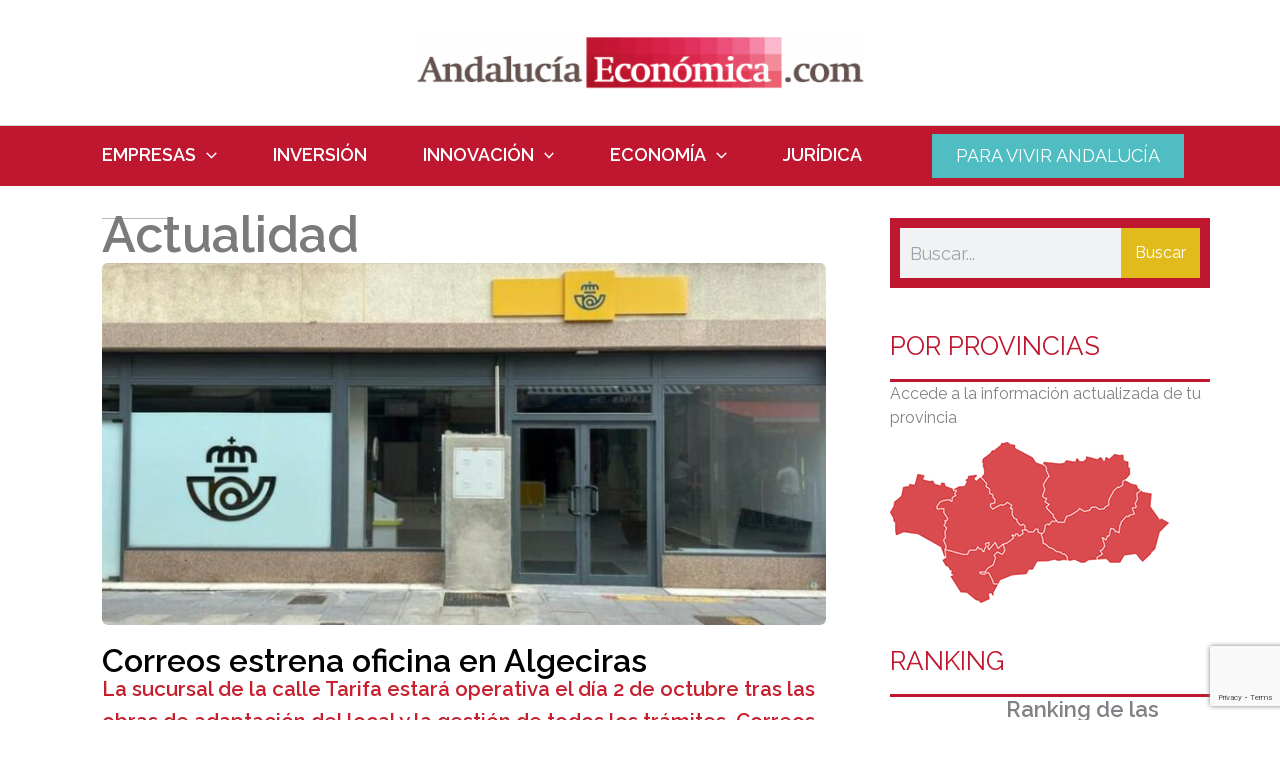

--- FILE ---
content_type: text/html; charset=utf-8
request_url: https://www.google.com/recaptcha/api2/anchor?ar=1&k=6LeAiswrAAAAAI9sYMRN5wyd3nTJAj0HgTkmXlmy&co=aHR0cHM6Ly9hbmRhbHVjaWFlY29ub21pY2EuY29tOjQ0Mw..&hl=en&v=PoyoqOPhxBO7pBk68S4YbpHZ&size=invisible&anchor-ms=20000&execute-ms=30000&cb=tvj0004s24a8
body_size: 48621
content:
<!DOCTYPE HTML><html dir="ltr" lang="en"><head><meta http-equiv="Content-Type" content="text/html; charset=UTF-8">
<meta http-equiv="X-UA-Compatible" content="IE=edge">
<title>reCAPTCHA</title>
<style type="text/css">
/* cyrillic-ext */
@font-face {
  font-family: 'Roboto';
  font-style: normal;
  font-weight: 400;
  font-stretch: 100%;
  src: url(//fonts.gstatic.com/s/roboto/v48/KFO7CnqEu92Fr1ME7kSn66aGLdTylUAMa3GUBHMdazTgWw.woff2) format('woff2');
  unicode-range: U+0460-052F, U+1C80-1C8A, U+20B4, U+2DE0-2DFF, U+A640-A69F, U+FE2E-FE2F;
}
/* cyrillic */
@font-face {
  font-family: 'Roboto';
  font-style: normal;
  font-weight: 400;
  font-stretch: 100%;
  src: url(//fonts.gstatic.com/s/roboto/v48/KFO7CnqEu92Fr1ME7kSn66aGLdTylUAMa3iUBHMdazTgWw.woff2) format('woff2');
  unicode-range: U+0301, U+0400-045F, U+0490-0491, U+04B0-04B1, U+2116;
}
/* greek-ext */
@font-face {
  font-family: 'Roboto';
  font-style: normal;
  font-weight: 400;
  font-stretch: 100%;
  src: url(//fonts.gstatic.com/s/roboto/v48/KFO7CnqEu92Fr1ME7kSn66aGLdTylUAMa3CUBHMdazTgWw.woff2) format('woff2');
  unicode-range: U+1F00-1FFF;
}
/* greek */
@font-face {
  font-family: 'Roboto';
  font-style: normal;
  font-weight: 400;
  font-stretch: 100%;
  src: url(//fonts.gstatic.com/s/roboto/v48/KFO7CnqEu92Fr1ME7kSn66aGLdTylUAMa3-UBHMdazTgWw.woff2) format('woff2');
  unicode-range: U+0370-0377, U+037A-037F, U+0384-038A, U+038C, U+038E-03A1, U+03A3-03FF;
}
/* math */
@font-face {
  font-family: 'Roboto';
  font-style: normal;
  font-weight: 400;
  font-stretch: 100%;
  src: url(//fonts.gstatic.com/s/roboto/v48/KFO7CnqEu92Fr1ME7kSn66aGLdTylUAMawCUBHMdazTgWw.woff2) format('woff2');
  unicode-range: U+0302-0303, U+0305, U+0307-0308, U+0310, U+0312, U+0315, U+031A, U+0326-0327, U+032C, U+032F-0330, U+0332-0333, U+0338, U+033A, U+0346, U+034D, U+0391-03A1, U+03A3-03A9, U+03B1-03C9, U+03D1, U+03D5-03D6, U+03F0-03F1, U+03F4-03F5, U+2016-2017, U+2034-2038, U+203C, U+2040, U+2043, U+2047, U+2050, U+2057, U+205F, U+2070-2071, U+2074-208E, U+2090-209C, U+20D0-20DC, U+20E1, U+20E5-20EF, U+2100-2112, U+2114-2115, U+2117-2121, U+2123-214F, U+2190, U+2192, U+2194-21AE, U+21B0-21E5, U+21F1-21F2, U+21F4-2211, U+2213-2214, U+2216-22FF, U+2308-230B, U+2310, U+2319, U+231C-2321, U+2336-237A, U+237C, U+2395, U+239B-23B7, U+23D0, U+23DC-23E1, U+2474-2475, U+25AF, U+25B3, U+25B7, U+25BD, U+25C1, U+25CA, U+25CC, U+25FB, U+266D-266F, U+27C0-27FF, U+2900-2AFF, U+2B0E-2B11, U+2B30-2B4C, U+2BFE, U+3030, U+FF5B, U+FF5D, U+1D400-1D7FF, U+1EE00-1EEFF;
}
/* symbols */
@font-face {
  font-family: 'Roboto';
  font-style: normal;
  font-weight: 400;
  font-stretch: 100%;
  src: url(//fonts.gstatic.com/s/roboto/v48/KFO7CnqEu92Fr1ME7kSn66aGLdTylUAMaxKUBHMdazTgWw.woff2) format('woff2');
  unicode-range: U+0001-000C, U+000E-001F, U+007F-009F, U+20DD-20E0, U+20E2-20E4, U+2150-218F, U+2190, U+2192, U+2194-2199, U+21AF, U+21E6-21F0, U+21F3, U+2218-2219, U+2299, U+22C4-22C6, U+2300-243F, U+2440-244A, U+2460-24FF, U+25A0-27BF, U+2800-28FF, U+2921-2922, U+2981, U+29BF, U+29EB, U+2B00-2BFF, U+4DC0-4DFF, U+FFF9-FFFB, U+10140-1018E, U+10190-1019C, U+101A0, U+101D0-101FD, U+102E0-102FB, U+10E60-10E7E, U+1D2C0-1D2D3, U+1D2E0-1D37F, U+1F000-1F0FF, U+1F100-1F1AD, U+1F1E6-1F1FF, U+1F30D-1F30F, U+1F315, U+1F31C, U+1F31E, U+1F320-1F32C, U+1F336, U+1F378, U+1F37D, U+1F382, U+1F393-1F39F, U+1F3A7-1F3A8, U+1F3AC-1F3AF, U+1F3C2, U+1F3C4-1F3C6, U+1F3CA-1F3CE, U+1F3D4-1F3E0, U+1F3ED, U+1F3F1-1F3F3, U+1F3F5-1F3F7, U+1F408, U+1F415, U+1F41F, U+1F426, U+1F43F, U+1F441-1F442, U+1F444, U+1F446-1F449, U+1F44C-1F44E, U+1F453, U+1F46A, U+1F47D, U+1F4A3, U+1F4B0, U+1F4B3, U+1F4B9, U+1F4BB, U+1F4BF, U+1F4C8-1F4CB, U+1F4D6, U+1F4DA, U+1F4DF, U+1F4E3-1F4E6, U+1F4EA-1F4ED, U+1F4F7, U+1F4F9-1F4FB, U+1F4FD-1F4FE, U+1F503, U+1F507-1F50B, U+1F50D, U+1F512-1F513, U+1F53E-1F54A, U+1F54F-1F5FA, U+1F610, U+1F650-1F67F, U+1F687, U+1F68D, U+1F691, U+1F694, U+1F698, U+1F6AD, U+1F6B2, U+1F6B9-1F6BA, U+1F6BC, U+1F6C6-1F6CF, U+1F6D3-1F6D7, U+1F6E0-1F6EA, U+1F6F0-1F6F3, U+1F6F7-1F6FC, U+1F700-1F7FF, U+1F800-1F80B, U+1F810-1F847, U+1F850-1F859, U+1F860-1F887, U+1F890-1F8AD, U+1F8B0-1F8BB, U+1F8C0-1F8C1, U+1F900-1F90B, U+1F93B, U+1F946, U+1F984, U+1F996, U+1F9E9, U+1FA00-1FA6F, U+1FA70-1FA7C, U+1FA80-1FA89, U+1FA8F-1FAC6, U+1FACE-1FADC, U+1FADF-1FAE9, U+1FAF0-1FAF8, U+1FB00-1FBFF;
}
/* vietnamese */
@font-face {
  font-family: 'Roboto';
  font-style: normal;
  font-weight: 400;
  font-stretch: 100%;
  src: url(//fonts.gstatic.com/s/roboto/v48/KFO7CnqEu92Fr1ME7kSn66aGLdTylUAMa3OUBHMdazTgWw.woff2) format('woff2');
  unicode-range: U+0102-0103, U+0110-0111, U+0128-0129, U+0168-0169, U+01A0-01A1, U+01AF-01B0, U+0300-0301, U+0303-0304, U+0308-0309, U+0323, U+0329, U+1EA0-1EF9, U+20AB;
}
/* latin-ext */
@font-face {
  font-family: 'Roboto';
  font-style: normal;
  font-weight: 400;
  font-stretch: 100%;
  src: url(//fonts.gstatic.com/s/roboto/v48/KFO7CnqEu92Fr1ME7kSn66aGLdTylUAMa3KUBHMdazTgWw.woff2) format('woff2');
  unicode-range: U+0100-02BA, U+02BD-02C5, U+02C7-02CC, U+02CE-02D7, U+02DD-02FF, U+0304, U+0308, U+0329, U+1D00-1DBF, U+1E00-1E9F, U+1EF2-1EFF, U+2020, U+20A0-20AB, U+20AD-20C0, U+2113, U+2C60-2C7F, U+A720-A7FF;
}
/* latin */
@font-face {
  font-family: 'Roboto';
  font-style: normal;
  font-weight: 400;
  font-stretch: 100%;
  src: url(//fonts.gstatic.com/s/roboto/v48/KFO7CnqEu92Fr1ME7kSn66aGLdTylUAMa3yUBHMdazQ.woff2) format('woff2');
  unicode-range: U+0000-00FF, U+0131, U+0152-0153, U+02BB-02BC, U+02C6, U+02DA, U+02DC, U+0304, U+0308, U+0329, U+2000-206F, U+20AC, U+2122, U+2191, U+2193, U+2212, U+2215, U+FEFF, U+FFFD;
}
/* cyrillic-ext */
@font-face {
  font-family: 'Roboto';
  font-style: normal;
  font-weight: 500;
  font-stretch: 100%;
  src: url(//fonts.gstatic.com/s/roboto/v48/KFO7CnqEu92Fr1ME7kSn66aGLdTylUAMa3GUBHMdazTgWw.woff2) format('woff2');
  unicode-range: U+0460-052F, U+1C80-1C8A, U+20B4, U+2DE0-2DFF, U+A640-A69F, U+FE2E-FE2F;
}
/* cyrillic */
@font-face {
  font-family: 'Roboto';
  font-style: normal;
  font-weight: 500;
  font-stretch: 100%;
  src: url(//fonts.gstatic.com/s/roboto/v48/KFO7CnqEu92Fr1ME7kSn66aGLdTylUAMa3iUBHMdazTgWw.woff2) format('woff2');
  unicode-range: U+0301, U+0400-045F, U+0490-0491, U+04B0-04B1, U+2116;
}
/* greek-ext */
@font-face {
  font-family: 'Roboto';
  font-style: normal;
  font-weight: 500;
  font-stretch: 100%;
  src: url(//fonts.gstatic.com/s/roboto/v48/KFO7CnqEu92Fr1ME7kSn66aGLdTylUAMa3CUBHMdazTgWw.woff2) format('woff2');
  unicode-range: U+1F00-1FFF;
}
/* greek */
@font-face {
  font-family: 'Roboto';
  font-style: normal;
  font-weight: 500;
  font-stretch: 100%;
  src: url(//fonts.gstatic.com/s/roboto/v48/KFO7CnqEu92Fr1ME7kSn66aGLdTylUAMa3-UBHMdazTgWw.woff2) format('woff2');
  unicode-range: U+0370-0377, U+037A-037F, U+0384-038A, U+038C, U+038E-03A1, U+03A3-03FF;
}
/* math */
@font-face {
  font-family: 'Roboto';
  font-style: normal;
  font-weight: 500;
  font-stretch: 100%;
  src: url(//fonts.gstatic.com/s/roboto/v48/KFO7CnqEu92Fr1ME7kSn66aGLdTylUAMawCUBHMdazTgWw.woff2) format('woff2');
  unicode-range: U+0302-0303, U+0305, U+0307-0308, U+0310, U+0312, U+0315, U+031A, U+0326-0327, U+032C, U+032F-0330, U+0332-0333, U+0338, U+033A, U+0346, U+034D, U+0391-03A1, U+03A3-03A9, U+03B1-03C9, U+03D1, U+03D5-03D6, U+03F0-03F1, U+03F4-03F5, U+2016-2017, U+2034-2038, U+203C, U+2040, U+2043, U+2047, U+2050, U+2057, U+205F, U+2070-2071, U+2074-208E, U+2090-209C, U+20D0-20DC, U+20E1, U+20E5-20EF, U+2100-2112, U+2114-2115, U+2117-2121, U+2123-214F, U+2190, U+2192, U+2194-21AE, U+21B0-21E5, U+21F1-21F2, U+21F4-2211, U+2213-2214, U+2216-22FF, U+2308-230B, U+2310, U+2319, U+231C-2321, U+2336-237A, U+237C, U+2395, U+239B-23B7, U+23D0, U+23DC-23E1, U+2474-2475, U+25AF, U+25B3, U+25B7, U+25BD, U+25C1, U+25CA, U+25CC, U+25FB, U+266D-266F, U+27C0-27FF, U+2900-2AFF, U+2B0E-2B11, U+2B30-2B4C, U+2BFE, U+3030, U+FF5B, U+FF5D, U+1D400-1D7FF, U+1EE00-1EEFF;
}
/* symbols */
@font-face {
  font-family: 'Roboto';
  font-style: normal;
  font-weight: 500;
  font-stretch: 100%;
  src: url(//fonts.gstatic.com/s/roboto/v48/KFO7CnqEu92Fr1ME7kSn66aGLdTylUAMaxKUBHMdazTgWw.woff2) format('woff2');
  unicode-range: U+0001-000C, U+000E-001F, U+007F-009F, U+20DD-20E0, U+20E2-20E4, U+2150-218F, U+2190, U+2192, U+2194-2199, U+21AF, U+21E6-21F0, U+21F3, U+2218-2219, U+2299, U+22C4-22C6, U+2300-243F, U+2440-244A, U+2460-24FF, U+25A0-27BF, U+2800-28FF, U+2921-2922, U+2981, U+29BF, U+29EB, U+2B00-2BFF, U+4DC0-4DFF, U+FFF9-FFFB, U+10140-1018E, U+10190-1019C, U+101A0, U+101D0-101FD, U+102E0-102FB, U+10E60-10E7E, U+1D2C0-1D2D3, U+1D2E0-1D37F, U+1F000-1F0FF, U+1F100-1F1AD, U+1F1E6-1F1FF, U+1F30D-1F30F, U+1F315, U+1F31C, U+1F31E, U+1F320-1F32C, U+1F336, U+1F378, U+1F37D, U+1F382, U+1F393-1F39F, U+1F3A7-1F3A8, U+1F3AC-1F3AF, U+1F3C2, U+1F3C4-1F3C6, U+1F3CA-1F3CE, U+1F3D4-1F3E0, U+1F3ED, U+1F3F1-1F3F3, U+1F3F5-1F3F7, U+1F408, U+1F415, U+1F41F, U+1F426, U+1F43F, U+1F441-1F442, U+1F444, U+1F446-1F449, U+1F44C-1F44E, U+1F453, U+1F46A, U+1F47D, U+1F4A3, U+1F4B0, U+1F4B3, U+1F4B9, U+1F4BB, U+1F4BF, U+1F4C8-1F4CB, U+1F4D6, U+1F4DA, U+1F4DF, U+1F4E3-1F4E6, U+1F4EA-1F4ED, U+1F4F7, U+1F4F9-1F4FB, U+1F4FD-1F4FE, U+1F503, U+1F507-1F50B, U+1F50D, U+1F512-1F513, U+1F53E-1F54A, U+1F54F-1F5FA, U+1F610, U+1F650-1F67F, U+1F687, U+1F68D, U+1F691, U+1F694, U+1F698, U+1F6AD, U+1F6B2, U+1F6B9-1F6BA, U+1F6BC, U+1F6C6-1F6CF, U+1F6D3-1F6D7, U+1F6E0-1F6EA, U+1F6F0-1F6F3, U+1F6F7-1F6FC, U+1F700-1F7FF, U+1F800-1F80B, U+1F810-1F847, U+1F850-1F859, U+1F860-1F887, U+1F890-1F8AD, U+1F8B0-1F8BB, U+1F8C0-1F8C1, U+1F900-1F90B, U+1F93B, U+1F946, U+1F984, U+1F996, U+1F9E9, U+1FA00-1FA6F, U+1FA70-1FA7C, U+1FA80-1FA89, U+1FA8F-1FAC6, U+1FACE-1FADC, U+1FADF-1FAE9, U+1FAF0-1FAF8, U+1FB00-1FBFF;
}
/* vietnamese */
@font-face {
  font-family: 'Roboto';
  font-style: normal;
  font-weight: 500;
  font-stretch: 100%;
  src: url(//fonts.gstatic.com/s/roboto/v48/KFO7CnqEu92Fr1ME7kSn66aGLdTylUAMa3OUBHMdazTgWw.woff2) format('woff2');
  unicode-range: U+0102-0103, U+0110-0111, U+0128-0129, U+0168-0169, U+01A0-01A1, U+01AF-01B0, U+0300-0301, U+0303-0304, U+0308-0309, U+0323, U+0329, U+1EA0-1EF9, U+20AB;
}
/* latin-ext */
@font-face {
  font-family: 'Roboto';
  font-style: normal;
  font-weight: 500;
  font-stretch: 100%;
  src: url(//fonts.gstatic.com/s/roboto/v48/KFO7CnqEu92Fr1ME7kSn66aGLdTylUAMa3KUBHMdazTgWw.woff2) format('woff2');
  unicode-range: U+0100-02BA, U+02BD-02C5, U+02C7-02CC, U+02CE-02D7, U+02DD-02FF, U+0304, U+0308, U+0329, U+1D00-1DBF, U+1E00-1E9F, U+1EF2-1EFF, U+2020, U+20A0-20AB, U+20AD-20C0, U+2113, U+2C60-2C7F, U+A720-A7FF;
}
/* latin */
@font-face {
  font-family: 'Roboto';
  font-style: normal;
  font-weight: 500;
  font-stretch: 100%;
  src: url(//fonts.gstatic.com/s/roboto/v48/KFO7CnqEu92Fr1ME7kSn66aGLdTylUAMa3yUBHMdazQ.woff2) format('woff2');
  unicode-range: U+0000-00FF, U+0131, U+0152-0153, U+02BB-02BC, U+02C6, U+02DA, U+02DC, U+0304, U+0308, U+0329, U+2000-206F, U+20AC, U+2122, U+2191, U+2193, U+2212, U+2215, U+FEFF, U+FFFD;
}
/* cyrillic-ext */
@font-face {
  font-family: 'Roboto';
  font-style: normal;
  font-weight: 900;
  font-stretch: 100%;
  src: url(//fonts.gstatic.com/s/roboto/v48/KFO7CnqEu92Fr1ME7kSn66aGLdTylUAMa3GUBHMdazTgWw.woff2) format('woff2');
  unicode-range: U+0460-052F, U+1C80-1C8A, U+20B4, U+2DE0-2DFF, U+A640-A69F, U+FE2E-FE2F;
}
/* cyrillic */
@font-face {
  font-family: 'Roboto';
  font-style: normal;
  font-weight: 900;
  font-stretch: 100%;
  src: url(//fonts.gstatic.com/s/roboto/v48/KFO7CnqEu92Fr1ME7kSn66aGLdTylUAMa3iUBHMdazTgWw.woff2) format('woff2');
  unicode-range: U+0301, U+0400-045F, U+0490-0491, U+04B0-04B1, U+2116;
}
/* greek-ext */
@font-face {
  font-family: 'Roboto';
  font-style: normal;
  font-weight: 900;
  font-stretch: 100%;
  src: url(//fonts.gstatic.com/s/roboto/v48/KFO7CnqEu92Fr1ME7kSn66aGLdTylUAMa3CUBHMdazTgWw.woff2) format('woff2');
  unicode-range: U+1F00-1FFF;
}
/* greek */
@font-face {
  font-family: 'Roboto';
  font-style: normal;
  font-weight: 900;
  font-stretch: 100%;
  src: url(//fonts.gstatic.com/s/roboto/v48/KFO7CnqEu92Fr1ME7kSn66aGLdTylUAMa3-UBHMdazTgWw.woff2) format('woff2');
  unicode-range: U+0370-0377, U+037A-037F, U+0384-038A, U+038C, U+038E-03A1, U+03A3-03FF;
}
/* math */
@font-face {
  font-family: 'Roboto';
  font-style: normal;
  font-weight: 900;
  font-stretch: 100%;
  src: url(//fonts.gstatic.com/s/roboto/v48/KFO7CnqEu92Fr1ME7kSn66aGLdTylUAMawCUBHMdazTgWw.woff2) format('woff2');
  unicode-range: U+0302-0303, U+0305, U+0307-0308, U+0310, U+0312, U+0315, U+031A, U+0326-0327, U+032C, U+032F-0330, U+0332-0333, U+0338, U+033A, U+0346, U+034D, U+0391-03A1, U+03A3-03A9, U+03B1-03C9, U+03D1, U+03D5-03D6, U+03F0-03F1, U+03F4-03F5, U+2016-2017, U+2034-2038, U+203C, U+2040, U+2043, U+2047, U+2050, U+2057, U+205F, U+2070-2071, U+2074-208E, U+2090-209C, U+20D0-20DC, U+20E1, U+20E5-20EF, U+2100-2112, U+2114-2115, U+2117-2121, U+2123-214F, U+2190, U+2192, U+2194-21AE, U+21B0-21E5, U+21F1-21F2, U+21F4-2211, U+2213-2214, U+2216-22FF, U+2308-230B, U+2310, U+2319, U+231C-2321, U+2336-237A, U+237C, U+2395, U+239B-23B7, U+23D0, U+23DC-23E1, U+2474-2475, U+25AF, U+25B3, U+25B7, U+25BD, U+25C1, U+25CA, U+25CC, U+25FB, U+266D-266F, U+27C0-27FF, U+2900-2AFF, U+2B0E-2B11, U+2B30-2B4C, U+2BFE, U+3030, U+FF5B, U+FF5D, U+1D400-1D7FF, U+1EE00-1EEFF;
}
/* symbols */
@font-face {
  font-family: 'Roboto';
  font-style: normal;
  font-weight: 900;
  font-stretch: 100%;
  src: url(//fonts.gstatic.com/s/roboto/v48/KFO7CnqEu92Fr1ME7kSn66aGLdTylUAMaxKUBHMdazTgWw.woff2) format('woff2');
  unicode-range: U+0001-000C, U+000E-001F, U+007F-009F, U+20DD-20E0, U+20E2-20E4, U+2150-218F, U+2190, U+2192, U+2194-2199, U+21AF, U+21E6-21F0, U+21F3, U+2218-2219, U+2299, U+22C4-22C6, U+2300-243F, U+2440-244A, U+2460-24FF, U+25A0-27BF, U+2800-28FF, U+2921-2922, U+2981, U+29BF, U+29EB, U+2B00-2BFF, U+4DC0-4DFF, U+FFF9-FFFB, U+10140-1018E, U+10190-1019C, U+101A0, U+101D0-101FD, U+102E0-102FB, U+10E60-10E7E, U+1D2C0-1D2D3, U+1D2E0-1D37F, U+1F000-1F0FF, U+1F100-1F1AD, U+1F1E6-1F1FF, U+1F30D-1F30F, U+1F315, U+1F31C, U+1F31E, U+1F320-1F32C, U+1F336, U+1F378, U+1F37D, U+1F382, U+1F393-1F39F, U+1F3A7-1F3A8, U+1F3AC-1F3AF, U+1F3C2, U+1F3C4-1F3C6, U+1F3CA-1F3CE, U+1F3D4-1F3E0, U+1F3ED, U+1F3F1-1F3F3, U+1F3F5-1F3F7, U+1F408, U+1F415, U+1F41F, U+1F426, U+1F43F, U+1F441-1F442, U+1F444, U+1F446-1F449, U+1F44C-1F44E, U+1F453, U+1F46A, U+1F47D, U+1F4A3, U+1F4B0, U+1F4B3, U+1F4B9, U+1F4BB, U+1F4BF, U+1F4C8-1F4CB, U+1F4D6, U+1F4DA, U+1F4DF, U+1F4E3-1F4E6, U+1F4EA-1F4ED, U+1F4F7, U+1F4F9-1F4FB, U+1F4FD-1F4FE, U+1F503, U+1F507-1F50B, U+1F50D, U+1F512-1F513, U+1F53E-1F54A, U+1F54F-1F5FA, U+1F610, U+1F650-1F67F, U+1F687, U+1F68D, U+1F691, U+1F694, U+1F698, U+1F6AD, U+1F6B2, U+1F6B9-1F6BA, U+1F6BC, U+1F6C6-1F6CF, U+1F6D3-1F6D7, U+1F6E0-1F6EA, U+1F6F0-1F6F3, U+1F6F7-1F6FC, U+1F700-1F7FF, U+1F800-1F80B, U+1F810-1F847, U+1F850-1F859, U+1F860-1F887, U+1F890-1F8AD, U+1F8B0-1F8BB, U+1F8C0-1F8C1, U+1F900-1F90B, U+1F93B, U+1F946, U+1F984, U+1F996, U+1F9E9, U+1FA00-1FA6F, U+1FA70-1FA7C, U+1FA80-1FA89, U+1FA8F-1FAC6, U+1FACE-1FADC, U+1FADF-1FAE9, U+1FAF0-1FAF8, U+1FB00-1FBFF;
}
/* vietnamese */
@font-face {
  font-family: 'Roboto';
  font-style: normal;
  font-weight: 900;
  font-stretch: 100%;
  src: url(//fonts.gstatic.com/s/roboto/v48/KFO7CnqEu92Fr1ME7kSn66aGLdTylUAMa3OUBHMdazTgWw.woff2) format('woff2');
  unicode-range: U+0102-0103, U+0110-0111, U+0128-0129, U+0168-0169, U+01A0-01A1, U+01AF-01B0, U+0300-0301, U+0303-0304, U+0308-0309, U+0323, U+0329, U+1EA0-1EF9, U+20AB;
}
/* latin-ext */
@font-face {
  font-family: 'Roboto';
  font-style: normal;
  font-weight: 900;
  font-stretch: 100%;
  src: url(//fonts.gstatic.com/s/roboto/v48/KFO7CnqEu92Fr1ME7kSn66aGLdTylUAMa3KUBHMdazTgWw.woff2) format('woff2');
  unicode-range: U+0100-02BA, U+02BD-02C5, U+02C7-02CC, U+02CE-02D7, U+02DD-02FF, U+0304, U+0308, U+0329, U+1D00-1DBF, U+1E00-1E9F, U+1EF2-1EFF, U+2020, U+20A0-20AB, U+20AD-20C0, U+2113, U+2C60-2C7F, U+A720-A7FF;
}
/* latin */
@font-face {
  font-family: 'Roboto';
  font-style: normal;
  font-weight: 900;
  font-stretch: 100%;
  src: url(//fonts.gstatic.com/s/roboto/v48/KFO7CnqEu92Fr1ME7kSn66aGLdTylUAMa3yUBHMdazQ.woff2) format('woff2');
  unicode-range: U+0000-00FF, U+0131, U+0152-0153, U+02BB-02BC, U+02C6, U+02DA, U+02DC, U+0304, U+0308, U+0329, U+2000-206F, U+20AC, U+2122, U+2191, U+2193, U+2212, U+2215, U+FEFF, U+FFFD;
}

</style>
<link rel="stylesheet" type="text/css" href="https://www.gstatic.com/recaptcha/releases/PoyoqOPhxBO7pBk68S4YbpHZ/styles__ltr.css">
<script nonce="gNuFwidMwMj2bvL1vLTvzA" type="text/javascript">window['__recaptcha_api'] = 'https://www.google.com/recaptcha/api2/';</script>
<script type="text/javascript" src="https://www.gstatic.com/recaptcha/releases/PoyoqOPhxBO7pBk68S4YbpHZ/recaptcha__en.js" nonce="gNuFwidMwMj2bvL1vLTvzA">
      
    </script></head>
<body><div id="rc-anchor-alert" class="rc-anchor-alert"></div>
<input type="hidden" id="recaptcha-token" value="[base64]">
<script type="text/javascript" nonce="gNuFwidMwMj2bvL1vLTvzA">
      recaptcha.anchor.Main.init("[\x22ainput\x22,[\x22bgdata\x22,\x22\x22,\[base64]/[base64]/[base64]/[base64]/[base64]/[base64]/KGcoTywyNTMsTy5PKSxVRyhPLEMpKTpnKE8sMjUzLEMpLE8pKSxsKSksTykpfSxieT1mdW5jdGlvbihDLE8sdSxsKXtmb3IobD0odT1SKEMpLDApO08+MDtPLS0pbD1sPDw4fFooQyk7ZyhDLHUsbCl9LFVHPWZ1bmN0aW9uKEMsTyl7Qy5pLmxlbmd0aD4xMDQ/[base64]/[base64]/[base64]/[base64]/[base64]/[base64]/[base64]\\u003d\x22,\[base64]\\u003d\x22,\x22M3RqD8KUw4XDv8KWwoMfw77DocOlQMO8w7tXwpIGfx7DscK1w5gDezNjwrl2KRbChArCugnCkS1Kw7QtesKxwq3DhD5Wwq9RDWDDoQLCicK/E3FHw6ADesK/wp06UsKPw5AcJ0PCoUTDrR5jwrnDlcKmw7csw6NZNwvDi8ONw4HDvTMcwpTCngXDpcOwLllMw4N7E8O0w7F9KMOMd8KlYcKhwqnCt8KowrMQMMK9w587BxbCrzwDGGXDoQltX8KfEMOOODE7w7BZwpXDoMO9VcOpw5zDrsOwRsOhfsOYRsK1woTDlnDDrCATWh8Ywq/Cl8K/[base64]/XcO7w7HCr8O8wponBTLCuMKcw7PDqcKpV8KpBRBuOm0+wqQNw6kxw6tcwpjChBHCrsKBw60iwrNQHcOdPgPCrjlywqTCnMOywpjCpTDCk2sObsK5WcKSOsOtWsKPH0HCoDMdNw0KZWjDqgVGwoLCoMOQXcK3w4UeesOIIMK3E8KTXVZyTwFrKSHDk3wTwrBOw5/DnlVPccKzw5nDn8OPBcK4w7BfG0ExHcO/wp/Cki7DpD7ChcOCeUNzwrQNwpZMZ8Kseg/CiMOOw77CrBHCp0pdw7PDjknDrR7CgRVEwpvDr8Oowpo8w6kFaMKiKGrCjMKAAMOhwqvDuQkQwonDsMKBARI2RMOhGWYNQMOydXXDl8K0w4vDrGtGNQoOw77CqsOZw4RlwonDnlrCngJ/w7zCmglQwrguZiUlVkXCk8K/w67Cv8Kuw7IAHDHCpwZ6wolhKcKxc8K1wqrCkBQFeCrCi27DkF0Jw6kXw7PDqCtbcntREsKaw4pMw61owrIYw4PDlyDCrSnCvMKKwq/DjDg/ZsKgwpHDjxkEbMO7w47DjMKtw6vDomnCq1NUcsOlFcKnAMKbw4fDn8KINRl4woLCtsO/dmw9KcKRAQHCvWgEwr5CUVxSaMOhSmnDk03CosO4FsOVehjClFIVQ8KscsKsw5LCrlZmVcOSwpLCkMK0w6fDnjdzw6JwAsOWw44XJk3Dox1sM3JLw4gmwpQVRMOuKjdjV8KqfUDDoA8QTMOjw5AVw5DCsMOFQsKkw4PDkMKXwpkAMW7ClsKNwqjCiU/[base64]/CmcKgSsKUY8Ovw5QBb8OgEcKHT2HDjwViC8Otwr/CnRwmw5PDosOyfsOrTsKmNFlmw70tw45yw48rDg07TRDCoXPCvMOCNAEjw5nCisOowovCtCl+w4E0w43Di0LDpwo4wrHClMOdJMOMEsKQw7dHI8KMwpU2wpPCj8K0ZEs+cMOCGMKKw7vDuUomw7kYwpzCikXDmnlQUsKHw5AZwqs2AmjDoMONeHzDlkIJXsKNGlXDpX/CsWrDoAQcEcKcBMKAw5nDgcKSw63DjsK1QMKuw4/CiUnDujrDrCclw6FCw4J+w4lGP8KHwpLDssOhN8Orwr3DnxXCk8KYbMO9w43CksOjw5DDmcKRw4pKw40Iwpt1GSHDh1zCh2wDesOWWsKKZcO8w6/DuBc/w6tLS0nCrQYCwpQuKCHCm8K3wq7DhcODwrDDmTEew7/DpMO0W8OVw40awrMCCsKzw455KcKowoPCuWPCk8KXw6HCrQw0NcKnwodWOSnDn8KMUhzDh8OWPWNbLBTDi1TDr3pUw6pYRMKDasKcw7HCscKSXBbDpsOZw5DDpMKkwogtw7RXS8OIwrbCuMODwp/Dnk3Ct8KaeTt0T1PDqsOiwqcCAAUVw6PDlEBzA8KAw5USTMKIZ0nDuxvDlnrCmG0lFD3Dg8O0w6VUOsOyDinCssK8E2oKwpDDpMOawqjDgWPDp01Tw4QwZsKOI8OQbyEVw5DCizrCm8ODEnHCtXVnw7HCocKTwoYSecOSXX3DisK/W2bDrXJIasK9FsKNwqDDscKlTMK4bcOjLXJcwqzCtMK/wrnDj8KsCgrDgsOUw79cKcKxw7jDgMKRw7Z9PDDCpsKVJyU5eivDksOtw4HCoMKKbHAqTsONE8Ojwo0hwqg7RlPDhsOBwpkswrrCu2nDkGPDm8KyYMKbSSYSLMO0wqt9wp/Dvj7DucO6VsOldS/DlcKaRsKyw7w2fBs8NGhDasOrT1DCnsOHT8O3w4jDicOGPMOyw4NJwo7CqMKGw40Xw7YlEcOkAhRXw5dgecOvw4Vtwow9wqfDqcK6wrvCqh7ClMOzQ8KwIldQUXpfb8OjZ8O5w7p3w4DDhcKIwpbChsKmw73Cs05/RzsyPituRC9Iw7LCtMKtMsOobjjClEXDhsO1wqDDliDDkcKJw5dpMhPDrh9PwqR6GsOUw44qwox9EmLDuMO/DMOZwp1hSB0kw6LCpMOjGgjCscOaw7HDr0fDjsKCKkcIwq1Cw480fMOqwod/cnPCqDRHwqYva8O0X3TClQDChhzCp2NuKcKbHcKLQsOLJcOVa8OFw688JmpUAj3Co8OpWzTDp8OAwoPDsxbCpMOCw4clGRDDjnPCnXN6wpQcVsKhb8OUwoNIf0wnTMOswqVcLcK2eT/CkT/Dgj0JDD0QSsK/wqtQYsK0wqdnwo9qw5/Ckk4qwpkVWUDDh8Ond8OBMQPDvw1uCUjDsmvCtsOJecOsGx8hYHPDlMOFwoPDliDCmCEzwo/ClRrCuMK1w4XDnsOeF8O8w4fDnsKlVhUNPsK3w6zDlE1rwqjDsU3DtsOgG3vDpRdnUX1yw6PCllfCqMKbwpPDmmxfwrwpw7NZwrAnaBrDnyHDucK+w7nDmcK+RsKqYmc4YSvCmcKIHxDCvnQMwpzDsXtPw5YxBltofR1TwqXCosKnIAUWwpzCjXNhw7ECwp/ClsOSey7CjMKQwrbCpVXDuSdxw6LClMKmKsKNwqHCk8OUw5tlwp9SMcO6BcKZDsOuwovCgsKew6DDhkzCvmHDmcOddcKQw4zChcKuVsK+woImTz/[base64]/CiiUQw7B4ZEMkwqUHw6laXRzDhwTDpcKBw6DCnjjChMKgKMK2JRNxOsKzE8Omwr/Dk0TCjcO0AsKIaWHCm8Ogwo7Cs8KuKjnDkcO9J8KAw6AfwoLDk8KewpDCucKZETzChgXDjsKww5QVw57CqMK0MCgoI3JGwpTClUxEGR/ChlU2wqPDrMK+w7MGCsOMw6NTwpVAw4Y4SzPClcKiwrFpUsORwqIpBsKyw61nworCpglKEMOdwq/CqMO5w75Uw6zDpxTDvyRdN0BkbhTDmMO4w4hfcB47w6jDiMOFw7XDpDTDnsKiUWwmwpbDg2EpP8KTwpTDocOILsKoL8O7wqrDgVZRE3/DsCLDjsO+w6PDkWLCkcONEDDCksKFw6N6WXLDjkjDhRzDpg7Cgixuw4nDs2ZXQBsADMKfQAEDdxXCisKqY0QMTcKaMcK4wrxGw6kSTcK7eSkywojCvcKwbQvDtcKaDMOuw61Vwp8tfj9pwqXCtQjDmUFqw7BEw7MzLsOqwpZmbw/CsMKnY1wew7PDmsKmwoLDosOAwqnCqVXDpzTCmHbDui7DosKuWD/CsFhvDsOqw5Qpw77CtUDCiMOvY2nCpnLDicORB8O4JsKIw57Ct1YEwrgIwrsRVcKywph3w63Dp1HDvcKkMknCtQcueMOREHzDvws8KERHR8K7wpzCoMO8w61TLUbCrMOyTCJvw7gzCFTDrVvCp8KzYMKXbMOuXMK8w5nCiSjDp0jCo8Kkwrxbw7BQPsK/[base64]/BCVeDsOFw7gawpTCixlWwogTwoMbwr/[base64]/[base64]/DtcKXwp7CujvCr0MzV2NFw4jDsB/DuhtYMMOSdsOyw6tqL8OLw4nCu8KpFcOsFXxIGQAmSsKkY8K5wqhiKWHCr8Owwrl3A38Pw6YKDD7Cim7Cinkrw4nChcKWDhvCmn0SXMOoJsOww5PDiCsyw6FKw4/[base64]/w7/DmRvDjEF8w7/DpnM8w7psw4jCtsOMGVLClsOpw7Z0wr/DmFgDc0nCn0vDkcOww5fDocOgS8KHw6JNQ8Ogw4TCpMOafzjDrnjCmHdRwr3DpynCusKJCTcdenLCg8O/G8KkfBbDgSbCqsOsw4AQwq3CgVDCpWQuwrLDqzzCpG3DsMKTUcKUwojDh1kOeTHDinRAIsONYcKVSlg0CDnDj0kRREDCj30Kw6B+wqvCi8OqacOvwrDCucObwojCmkNqfMKodjDDtF4zw4LDmsKZcWE1ZcKEwrk2wrQpCg/DrcKzVcK4dEHCoknDk8Kbw5lSAXk/SWpsw5xHwq13woXDs8Ofw6PCkD3CmwVXbMKiw60/bD7CgcO1wq5uNy8BwpxVa8KvWlTCswgQw4bDr0nCkTgjZysmRTTDolVwwojCssK2fDNcB8ODwqxSY8Olw4/DrUxmDWciDcOUdMKsw4rDs8Ozw5pRwqjChgXCvcOJwp4jw5Esw68DWWbDtlAuwpvCq27DgsK4S8K7w5gywo3DtcOAfcO+bMO9wppcXBbCpVhNecKEWMO1Q8O6wowAd13DmcO/EMK4w5nCpcKGwrI9GVJtw4fChMOcf8KrwoZyVETDul/ChcO5Y8KtI2kpwrrDr8Kkwr9jXMOXw4AfEsOBw7sQFsKmw5kaTsOEIWlvwqNrwpjDgsKQwq/Dh8KyfcOVwpnCmmlww5PCsl/CgcK6e8KrL8Ohwp05B8KjCMKkw50rQMOAw7rDrsOgaxQgw6pQBMOQwpFlw48nwqnDlTbDgizCicK/w6LDmcOSwq7DmRLClMK4wqrCgcOHNsKnBEYBeUdDcAXDqHQlw43CmVDCnsKRdAEFXMKdcCnCpjvCnzfCt8OCOsKaLEXDgsKpTQTCrMOlfMOPZU/ChljDhD7CszEia8Okwo5AwrvDhcK8w5XCgQ/CmxZpDydqNm9RbMKtABVDw6TDnsKuJik1G8OaBwBaw7bDh8Kfw6ZVw7rCvWXDiB7DhsKQFHPCl198NTVVK2Bsw68gw4PDs2TCncOGw6zChGsOw73Cpmshwq3CsCMyfQrCkErCosKBw7sJwp3CtsK8w4/CvcKmw7FKHCI9BMOSCFgNwo7DgMOAaMKUPMO0Q8Oow53CpS18EMOsb8Krwq1iw4HCgG3DgwHCp8KFw4XClzBGf8K3TE9gLFrCgcOYwrkTw7fCi8KsJU7DtQcAZMOJw7ZEwrgIwqh9wovCocKXalnDisKkwrfCrGPCv8KlS8OKwrJxwrzDhFvCrMORBMKoR1lhMcKawq/Duk1TZ8KaWsOOwoFUfcO0AjQxPsO8BsOgw4rCmBdSKmEsw4bDlsKdYF3CtMOWw77DtB/CtkPDqRXCuh4YwpvCucKyw6LDqW0yJWl2wqwqO8KWw6cUw67DsQrDqFDCvlRXCS/CpMOzwpfDncOBbXPDqXjCnCbDl3XCk8OvZcOmIMOjwpNtCsKCwpBIcsKrwq4uVMOow4BIVWlnWDTCtMOiKSzDlxTDuXHChQjDmEQyIcKweVcxw5/Co8O2w5ZFwppLVMOedz3DnwLCq8Kvw5BDf13DtMOuw68nPcOPwovCtcKgYsOUwpjChjUPwpLCj2V+P8OSwr3Dg8OPB8K5B8O/w68GX8Ktw59leMOOwqHDqX/CmcOECX7CucKRcMOHNcOVw7LDu8OHSgDDr8OhwoLCg8OEccKUwofDiMOuw7guwpoSHTUlwphjVEhtVyHDuCLDmcO2GcOAZ8O2w45IN8O7J8ONw4JTwofDj8K+w7PDniTDkcOKbsKaYzcRRxzDmsOuB8Osw4nCisKxwpRYwqHDuTYYP1bCvQICQ1YkZUsDw54iFsK/wrl5EQ/CtAnCiMOYwpdNw6FfPMKMaEnDpTJ1Q8KNfR9Dw6XCg8ORZcK+RX18w5dUCFfCq8OAYirDtR9gwpTCnsKhw4QlwoDDgsK4dMObUl/Co0nCjMOOwrHCkUMbwo7DuMOFwozDqhQAwqoFw4cxBcKmPMKuwp3CokxKw4s4w63DqzItwqbDuMKiYgPDo8O7CsOHDzgVOlXClTBjwr/[base64]/w49ewqw/FUvDoC/DocKQwpZCBsOyworCl8O+Wg0Fw5xAbho9w5gfIcKNw6ZgwrlOwqskUMK8ccOywodiUGBSLW3CoQZecFnCssK1HsKiZcOIFsOBGm4Uw6ICdz/DsSzCjsO7w6zDi8ODwqhsYnHDvsOwBH3DvS5cG3ZYZcKHM8KyUMOow4jCsxLDgsOYw4HDnnMHCwZ0w6bDr8K+A8ObR8KVw5IXwpbCr8K4J8Kjwr8gw5TDsQwAQRdTw6bCtg9vPsKvw6oDwp7DncOdaTNHE8KPOSnDvk/[base64]/PnNpw74kEcOYwqQOw54decO0SsKrw7V5FVTDl0XCscOWMcKCOsOQAcKTw7XDk8O0wqA/woDDq0Qlwq7DhzvClTVvw7MuB8KtLBnDhMOYwqbDpcOXT8KjDcONH18BwrM7wrcKCMOUw4DDj3TDuxdUNcK2BsKewqvDssKEwp/CusOEwr/CvMKEMMOgOAY3C8KdMXXDp8ODw7MCQRsOSFfDmMK4w5vDuwxBwrJlw4MNRjzCpMOow57CpMKrwr5LFMOWw7XDiWXDvcKFIRw1wpbDp2oMOcOyw680w6UwccKnfRtoSVF7w7pNwp/DpiwKw5LDk8KxFW/CgsKCw7/DucOAwq7ChMKtw5szw4h3w4HDikppwrXDvVojw7zDtMKQwro+w6rCjwMTwonClH7CqcOUwo0Kw6gJfMO7RwNRwofDmT3DuXPDrXHDpEnCqcKjKkJUwosVw4fCmzHCl8O3w4kuwp5vB8K+wojCj8KDwqXCpi0Iw5/DqcOhIgsYwo3CuylTbhUrw5jCkxNLE2rDixDCknLDnMODwqnDkjTDpHzDicK4fldNwovDpMKRwpHDv8OOCsKawo84SynChDw6wpvDtHQKV8OVZ8KkUR/[base64]/w7DCj8O0wrspR8KywrskfSoHw7c0wowYVsO5wovDjBzDicKnw5TDjMONG0IVwr0dwr7Dr8KPwqNtSsK1DQfCssObwprCocKcwqnCgQfDtT7ClsOmw4/DksOjwo0mwoFgOsKMwoIfwrAIXMOSwr4JAcKHw4RbccKnwqt8w4Vbw47CihzDrxTCvWDCjsOgLsK/w4RYwq/DgMOlCcOYHz0ICMOoRBFza8K6OcKWe8OOGMO0wqbDg1PDs8Kzw5zCuwzDpwRichvCoi4IwrNMw4Agw4fCoRHDrTXDnMOLH8OMwoxlwrzDrsKXw7bDjUd4RcKfOMK/w7DCtMOjBQxtAXXCr3USwrHDt2d0w5jChVLCon0Nw4YtKXPClcKwwrQKw73DiGtgHcKZJsK3AcKiLggGCMKrasKZw4FJVlvDlmLChcOYTmtUZAlYwr1AesKCw5o+w5vCjzQfwrLDuS7Dp8Oww73DrxzCjzbDjB53wpXDpjYxTMOufm/DlyHCrMOZw5g+SAV8w4BMLsO1IsOLN1UFKjvCnXfCmcObXMOiKsKKUVPCicKqQcORdEzCvw7CncOQC8OUwr/[base64]/Cp8OHdQdeOCceeUcVw6XCqncZI8KPwrxYw5o8PsOcTcK0YcOZwqPDlcOgKMKowpHCucOyw4gow6UFw60OY8KhSz1NwpTCk8OTwo7CgsOuwovDk1jCj1PDssOgwpFHwpbCkcKyCsKGwq16F8O3wr7CpjsaXMK6wqgCw48EwpXDk8OwwqExDcKbDcKdwr/DhHjCjVfDj1JGaR07ISvCksK9DsOUOjkSDmzClyVzCn4Gw6spIE/[base64]/[base64]/BR1/VsKWw7bCsiVibk3Dn8KqXV7CtcKjw7Mrw5TChh7ClWrCnlzCmxPCucONUcO4ecKSEcKkKsKODnojw6dUwoVsScKzE8KLCH86wpTClMOBwrvDghs3w5Qjw7TDpsK+wqwNFsORw4PDomjCmFbDncOvw7NXFcOUwr03w6vCkcK4wp/Cv1fCniQFdsOuw55jC8KdTMO/[base64]/CocOcFMK4X8O0w4vCthbCh3/Cv1dow7LCkMOyCS9Bw6jDoA10wqUWw5B0w6NQUmg/woUhw69Mbw9meRTDgkfDo8OiRTtnwodYX03CmlA4RsKLPcOuw6rCigfCksKXwqbCpsOTfcOWRBTCugt7w7PDpGnDhMOcw6c5woPDocKhElrDqTIWwqPDtCo9dE7DicOowpYqw7vDtiJcCsKlw6xLwo/DtsKhwr/DrUIJw4fCjsKtwqJ2wrxTA8Omw6rClMKkJ8KONcK8wrzDvsOiw7Jbw4PCosKGw4hSZMK2acO5KMOJw63CmWXCn8OMIg/Dk03Dq2o6wqrCqcKAUcOSwrA7wrsUPXkewpUHKcODw5IfHUUqwoMEw6HDlmDCt8K0CH4+w53CqzpEDMOCwoTCrcO9wpTCuyfDrsKxEmlew6rDtm54YcKpwqpmw5bCjsOuw7s/w5Fjwr/[base64]/[base64]/CgMK2w5zCp8O5G2HDgcKyGcOVwpU8XsKVGMOuOsK1EmAjwog7a8OREVPDgW/Cn0vCisOyOCXCg0bCmMO9wo3Dgl3CosOowrczFn4+wrFWw6QYwpDCt8K0eMKdecK8DxPCucKsb8OEbxtNwq3DnMKTwqHCscOGw4/CmMKgw71aw5zCm8OhXMKxP8O0w7MRwrRowqB7K2PDnMKXccOEw4VLw5B0wqlgMCMSwo1Mw4tmVMKPJlNowo7DmcOJwqrDscKXZS7DsAvDkXzDm3vCo8OWZcOCbB/[base64]/ClMK4w7olOMKeKzAHw4EyBsKZw6QOw6pAZ8Kyw7daw4NZwpfCgsO9QSnDmDPCh8O2wqXCi29MXcOAwqDDqjBIDVzDh3sxw6k8C8ORw6BAQ0fDrcK/Uh4aw5h0LcO5wo3DiMKxL8KzScOqw5/DocKiViNUwq8kTMK7RsO4w7vDvljCtsOKw5jCm00wdcOCADjCngMyw587b31xwpLCpFhtw5/CucOiw6IacsKFwonDqsKWGcONwprDucO/[base64]/DlBciw4PDgcKow79xbS/Dh1TCvMKZw5YQw4XDn8K0w5PCqR3CssKXwqPDhsOkwq8NIgHDsCzDtSMfOG7DiW4dw40bw6XCiiXCl27Dt8KSwqHCvGYMwrXCucKWwrcbXMO+w6geGXbDsnkWecOKw7gxw5XCj8OVw7nDvcOGf3XCmMKfwqbDtTfCucO7ZcKOw57DhMOdwoTCk0pGM8KcQy8pwrt/w61+wpAnwqlbw7XChFAtFMOawq5uw7pbME8nwonDvzPDjcKewqzCnxzDpMOwwqHDl8OrSjZnIVdWFG0HLMO3w4jDgsK/w5xhNEYsFcKUwr4GVUnCpHFsYWDDmAhPGXoFwqvDmMOxIB13w7Zow7VhwpLDjl3DocOFOXzCgcOCw6Bjw4wxwqQ+w73CuFdYMsKze8KCwrV4wo8iQcOxVSswMyrCvBbDhsOuwo/DqyRTw7/CnF3Dp8OHOG3Ch8KndsOfw51EIU3CiSUWRGbCr8ORQ8Ocw50Cwp13BRFWw6nCi8KDKMKLwqRgwqvCpcOnYcOCD383wqA5M8KSwqLCvk3CnMO6cMKVSCXDlyQtJsOqw4AwwqLDoMKZMBB+dl1FwpRpwoQBG8Kuw6kxwqDDpngIwqjCvlNEwo/CuCl0EMO4w57Ds8KHw7jDtg5DBg7CpcOLVT5bWsOkBjTDiSjCtsOMRyfCnQQOemnDoQzDicO5woDDp8KeHizCiHskwqTDh3gQw6jCvMO4wrRdworCow0JA0nDi8Knw7coFsO/w7bCnU/DjcOzAR7Cv0kywrrDs8KLw7gUwrY5a8KEWkp5a8KmwoklZcOBbcOdwqrCvsOQw7/DoDMUOsKDTcKQWl3Cg2FLwq8lwqMpYMOBwpLCrAXComJbR8KPdcKnwr47DHETLCczX8K0wpzCjTvDusKXwovCngABOAsTZxZjw5cmw67Do0dVwqTDpz7CqGrDu8OpXcO8CMKiwrtfbwjCncKvbXTDucOFwoHDtCjDt0M4wr/CoSUmwoLDuzzDssO3w49gwr7DpcOYwoxmwrESwp15w4IbCcK6IMO2O1XDv8KWOVA2IsKBwowEwrTDuFjCsQNVwr/CoMOow6ZkDcK+MmDDs8OwLMOTWjbDtnvDucKNWiJGLAPDtcO6bU7CmsOpwoTDnQPCvATDhsK4wrd1LCQNCMOOTFJHw5Elw7xwC8Kdw5ldWFbDpsOGwpXDkcK/esOFwqtkcjLCjX/[base64]/DpcOYWQ4gcMKEwpnDgFHDlwfDh8KcwqnCm8OqwpZQw49aKljDmVTChxDDplnDtCfCnMOBFcOlTsOPw53DqlQATGfCgsOfwr9qw6NtfiHDrwc/[base64]/IsOVRFvDtMO5w4DCpsK1wr9bwqhQRWV3JVjCiCHCjWHDlinDksKue8KiesOeF3nDu8OHDBXDgEYwVHvDv8OJK8O6wpxQNlcnFcOXfcKXw7cHTMK8wqLDgW4RQTHCthAIw7U4wpnDkGXCrCYXw7MrwoXDilbCjcK4FMKMwqTCond9wp/DiQ17a8K9YUsZw7JUw5w1w6NfwpdHaMO0OsOzZ8OKJ8OCMcObw6fDmE3Cp1vCqsKkw5rDocKCYjnCljIDw4rCssOQwqbDlMKOCig1wqVmwpnCvGkNIMKcw6TCskBIw49ow49pQ8OowpnCsX8sRBZHEcKmfsOVwpAkQcKnck/CkcOXOMO9TMO6wpUzX8OtQcKuw4d5FTnCuAHDvRBmw61EdkzCpcKbIcKFwogVDcKEc8OjZgXCvMO1esOUw7vClcKYKHFNwpxQwo/Dn1VEwq7Dk0Bdwp3Co8KkHmIxHWAOU8OFSTjCmR54AwN0GyLDpQ/[base64]/[base64]/CkhzCuh3Dum5WwonDqsO5w5EGIMOww4/Cr8Kcw4EUZMKxwobDvsKhE8OKfcOhwqB0OAkbwpHDtRvCicOcc8O9wp0FwrBIQ8OIdMO6w7U1w6QTFC3Cohgtw5LClBFWw6AGZgnCvcK/w7fCvGXDtTJBcMOAcH/Cl8OqwrXDs8Owwp/CggAGYsKKwqoRXDPClcOQwqgPGxYPw6bDjMKwCMOFwphCMT3Cp8KZwo8Qw4J2ZMKAw7fDoMOYwr7Di8OkVnzDt1pzFFPCmhFTUGogfcOIw6N7Y8K1esKGZsOLwoEkEcKbw6QabsKCfcKnVUU+w6/CqMK3Y8OdXxcnbMOWfsONwqLCtRw+aBMxw7xGwpnDksK+w5U6UcO0MMOTwrE/w5rDjMKPwpFiUcKKTcOFHy/[base64]/DrxhSIhDDiScxw60pw7gDW8KCwpHCgsKEw4Ygw6jClSc/w4TCo8OhwpbDknJbwpZ7w4RgJcK4wpTCnSTCpwDCjsOdXcOJw6DCssO7VcOMwoPCicKnwoc8w7gSX2rDv8OeTRx6w5PCtMOvw5vCt8KnwqlbwofDp8O0woQTw43CsMOnwpXCh8ONSUodWW/CmMOhP8KeJx3DtB1oFEXCqlhuw7PCtAfCt8OkwqQ/[base64]/[base64]/Dknk1woFBwqtVwr9kwqLDqnzDqV7Cr1Vywr/DvsOtw5/[base64]/Cj8KSSD07w5/CmD8FQHt9PApsWjBcw5jDp0ddP8OPecKiMw4RQMKaw5zDnRR5MnLDkDd+QyYNUCHCv3DDuFbCmB3CisK7HcOpRMK2EcKHZ8OxTGQNDQF1VsK/[base64]/DtlUfwp/CssKrwplxTR3Cv8O5UcKdwqnCv3/CkRw8wpgtwqo2w599LgjCiX4pwpvCr8KSXsOCGGjClcK9wqUww6vDoipEwrlVPwvDpUrCkidEwq9Owq9awp1IM2TDk8KEwrAeVgI/WFwdPVRrRcKXZkYJwoBJw6XCvsKuwqpyPzBHw6Mdfysuw4XCuMOgO3rDkmRUGcOna394YMOew7nDhsOkwrw+CsKZRHE2G8KiUsKewoAafsKkUn/[base64]/Dj8KVa8OEMMOAXiPCikvDmMKfWXLCksOEwo3CsMOvFUJAF3IAwqhQwroRwpFBwphOVxHCqGbCjQ7CvE9wZsOrM3sYw4s7w4DDsXbCpcKrwrZqHMOkVwTCh0TCk8KmUg/[base64]/Dqm5ywpZfWcKVJ8O0wqXCvcOFcy/DmsKQNXQbwpHDscOpUTAVw50mLcO0wpDDtcOmwrkpw7R8w4/ChsOINsOBDVk1DsOAwr8Pwq7Cl8KmYcOHwqTCqHvDqMK0bMKlTsKlw4Ivw5vDjDBxw4LDicO/w7LDjUfCo8OgaMK3MzV5OT8/YQInw6Vuf8KRBsONw5LCqMOtw4bDiQrDlsKWImTDvVzClcOkwrxOEyMgwoInwoJgw67DosOnw67Dh8K0Y8OkJlc9w4IkwpZVwqITw5HCkcO9fE/ChsKFXzrCl23DnVnDhMObwofDo8KcScOxFMOBw4k9bMOCesKQwpAeelDCsDnChMO+wo7DglAPZMKyw4ZCEGITfhUXw53CjQ7CulImEWDDiVfDnMKlw5PDq8KVw6/CvV82wqDDhkLCssODwoHDkCZ0w61wccKLw6rDkhoiwrnDrcOZw4F3wrHCvW/[base64]/CilRtwpXCmsODRCXCjhsiCjsWw5J2McKuczkXw6Vkw4XDqsOFC8OFRMOjRRHDmcKoTSjCpsKsDlw/XcOUw4DDpDrDoUAVHsKRTmnCm8OpeBVSRMO/[base64]/[base64]/[base64]/wqgYO8O0a8Oxw7LDucOwNsKYwrpBF8OZEMKdFEhqwrvCvgDCtzbCrQbCr0HDqyt7bXkgfGZdwp/Dj8OIwpt8UsKFQMKFw47Dn3XCncOXwqwzQsKGf1F1w5wjw4ZbOsOyOTYOw4YEL8KeUcOSUwHCgER+c8OuL1XDrTZYPMOPa8OtwphXFMO+D8OzYMOcw6M4UQwIaTXCtRXCrw3CsFtJMlPCo8KCworDpsO+FA/CuyTDiMOPw5rDkgbDpcKKw49PcyXCiHd7awHCscOXKVdqw77Dt8KCDW4zEsKnRjLDhsKYe1zCsMKFw7VgCkUEDcKcG8K/TwxHKgXCg2bDgXkgw5XDrsOXwrVrVRrDmnNcFsKMwp7Cvy3DvF3ChcKaeMKvwrgANsKFEl5zw7xLLsOLdB1JwpXDkUcwWEBnw6jCpGI7wpo3w4kofGQge8KNw519w61CU8KRw5g/[base64]/YMOfw48uw5HDj2vDoMKfKm4uKcOqMsKTJGvCtsKbND4xGcO6woFyGUjDh0xKwocDKMK7O3Axw7zDkF/Dk8O8wpx0NMOEwo/CkCcMwpIPDMO3QUHCh3nDhQINMBrDqcO7w4fDqGMZbTpNJ8OSwqR2wqxaw7PCtWMXIlzCh1vDk8ONXQ7DosKwwpp1w45SwqoSwqEfe8KXYDFEYsObw7fCg2IjwrzDnsK3wpwzdcKtJ8OYw6FRwqLClRLCvsKiw4LDnsO/wpBmw6/DrsKxczxpw5HCgsKVwog/TMOOZxYewoANPG3CisOuw4lBQMOCSSF3w5vCuHdsUkZWP8OrwpTDgVpCw6MALMKzPsKmwpjDpUzDkR7ClsOMCcOJVjXDpMKRwr/CgRQKwoRAwrY9IMKAw4YOfjHCkXAObG1CSMKNwpjCkQdpD39Kwq7DtsKGW8Osw53DukHDuhvCrMOOwq5dTHF1wrA/EMKoa8O+w5PDqVYXTsKywpx6SsOlwq3Dkx7DqnDDmkEHc8OAw7EfwrtiwpEiWljCssOsdnkKOcKEXkItwr8qUHvDksKnw6pPNMOvwrAAw5jDt8K+w7k6w5vChyHCk8KxwpMuw5fDiMK0wrlew7sLRsKIGcK/[base64]/wobCosOyOcK7w4F+TsKWccK3VykyPz/[base64]/F8K+w53DicOxwqBaw4MMBwQISELDk8KQBQHDjcOFZMKBXRvCqsK9w6rDkcOtG8OPwqMEb0w/wrjDocOOfWzCr8K+w7TCjsOxw4lPIMORfhsBeFlaF8Kdf8KxT8KJQRrDsEzDrcK5wrgbdCvDsMKYw7DDuWcCC8OLw6R4w5Rnw4sZwqfCm3MjaRvDuhPDj8OuasOUwrxcwo/[base64]/CiGQCw6x8wpzDscKlw5bCmynCksKWPcKcwqbClcK1SHXDs8K7wrbCjBjCsCYGw5DDkyECw5dOeDbCjcKawrnDtEjCiTTCucKQwoJhw7AMwrMqwpoAwpzDki06CMKUWsOuw6HCnyJww70iwpAuNMO7wp7CiDPClMKnH8KgWMKMwqDCj2TCqiUfwprClsOBwoQZwol/wqrDscOpf13DskMKQmjCmg3DnRbCqT4VOTrCsMODMSggw5fCj1vCvsKMNcKfSTRzdcKaGMKcw6/CmCzCrsKGTMKsw6bChcKuw7RKBkvCtsKlw5F3w4DDi8OzAsKcb8K6wo7Dk8K2wr0Xe8OiQ8KzXcOiwowsw5FwbhZ5fT3CicK7TWPDusOxw45Bw5fDncOsZUnDinV9woDChgAyMm0dCsKOf8KXbUJYw7/DinpJw67Cvh4FLcK9aFbDhsOgw5R7wrRrwqh2w57CgMKFw77DgHDClRM+w7UnEcONXVfCoMOrLcOcUFXDuCE0w4vCvVrCn8OVw4DCqH5rOAjDosKyw6JxL8KPwpVcw5rDgjDDsklQw7pAwqZ/wpTDjnV6w5JSaMKsbS8Zdi3DssK4bw/Dv8Kiwo51wpUrw7vCqMOBw707X8O+w40gexLDscKyw6YzwqA/X8OJwohDB8O7wp/Dhk3Dh2jCp8OrwpJQX1Vww788ecKbb1ktw4IJVMKHwozCoWh9CcOdZ8OrQsO4SMOSP3PCjV7DssOwWMO8VmlQw7JFOD3DqcKiwrggccKBI8KBw53DvxnClRrDiAZOJsKaP8KowqHDmn3ClQpUbTrDoEY9w71vw7liw7TCiEzDgsOfBS3DisOdwoFOB8OxwobDi2/CrMK6wqESw4dgUcO9AsOcOsOgfMKJEsKiaVjCsxXCm8OjwrrCuhPCtxliw6QRbQHDncKzwqHCpcOnZ3PDhRPDoMK2w77Dj192QMKuwrFKw4TDuQjCtsKRw6M2wo8yU0HDiwpmezvDmMK7Z8O/GsKWwq/DlG0KZcOEw5svw5jChy0hbMObw60ew5LDk8Ohw6wDwrYwBSB3w58CFgTCm8Kxwq0wwrTDvBIaw6kbVSIXfHjCmWhbwpbDg8KLQMKcLsOIaCTClcOmw7LDlMKZwqlEwpYeYjvCsh7CkAp3wpvCiGMmJjfDuGM/QD4jw4jDlMOvw5Ncw7jCsMOGF8OzCcK4I8KoO29VworDlxbCmhLDslrCrkXCocKuIMOTbFQzBVZ9FMOew4d/w705RsKnwpLCrGd5BzUDw67ClRwEdTLCvnAlwoLCqyIuEcKTeMKrw4PDrHZpw54aw4XDmMO7w5/Chn09w5xlw69mwojDiQlRw5IHKR0TwpIiEMKUwrvDiWFOw74eeMKAwrzCgsOWw5fCm0dyVSQWFx/[base64]/w6MXcsOMAizCujcXwqBCwqHCqlc5P0x4w4kjSsO6QklZJcOKa8KdMzBOw7PDt8OuwqctIjbCuTnCvBXCsk1mTSTDsjrDk8KcKsOTw7I1aDNMwpE+AHXCrDEtInxKCUJOCSBJwokSw4g3w5JfMcKQMsOCTV/CtARcEjrCkcO7w5HDisOawrB6RcOZGl/Cun7DgUBgwrVYRMO6Xy12w747wp3DqMO3wqtVcVQ3w5wpcyTDk8KpBR0STmxJF2ByUjRfwoVRwovChAQRw6AWwoU0wqUbw6Qzwpolw7AWw6zCswLCtSZ4wqTCm1gWBTwfAV8bw4c+OUELCFrDncO2wrzCk0jClT/[base64]/D8O+w7XDqcOkX8Kow4BsBcKTMsO+wqYTw5lSacK1w6VXwrPCn1o3RmYbwr/Cq0TDnsKyJ1TCosKxwpsRwq7DsQnDgB4gw5U/BMKMw6QMwpI/JWjCnsKyw5MIwrvDsD/[base64]/DocORWGHCpxAKwrNyw7EDT8OaQAk/w43CicKQFcKiw4dtw61/bREoYHDDj30wDsOkSWjDq8OrTsOAZHg2PcKfKsOvw6/DvRnCisOHwqktw4dlIx5fw7XCqBM1XsOewqA5wo/CrMOEDlYpw6vDlTVFwpvDowFSB0jCqm3DksOATUl8w4rDvcO8w50XwqzDq0zCrUbChGDDk1IqCwjCrMK2w5dyKMOHNB5Wwrc+w6kswqrDmlEVOsOtw4jDg8K8wo7DlsK/[base64]/Dp3bCp1TDuAJgw6xZw7PCgMKFwqHCmsKDw6fCu2/CqsKlO2LCjMOcB8K7wqQLFsObaMOLw4cCwrE/MzfDiQ3Dhn8ldcKRKmbCglbDjSwEeS5Kw6Anw4h6w4Azw6XDvjbDnsKPw4pQIcKVAh/[base64]/B8Ovwrt8wrJjKjXClB4vNmbDrhbDowwEwowOCiJDejsZKQHDrcKLLsOrWcKvw7bDsHzDuQDDvcKdwp7DjHJSwpPCksOkw5UlGcKOccO6wozCvTDDsSPDqy0SfMKRM07DiRgsRMKQw7INw5dLZMK1QGw/w5rCqSBlfF8Cw7PDksKVCwHChsOgwpnDlsOAw70OBUdrwpHCncKkw7l0IsKJw4bDi8KQMMOhw5DDo8K9wovCnFEvFsKWw4Bbwrx+J8K9wo3Cp8K4bB/DhsKXDxDCosKSXwDCu8KuwrrCjHnDuh3Ct8OSwoJAwr7ChsO6NDvDgjTCrV/Ds8OGwrnDtTXDkmwFwqQ+f8O2fcOAwrvDmTfDgkPDuxrDqUxTWVElwo80wr3DgBk6SMOHBcO5w7UWWCY2wrEXUEXDgwnDlcOTw6bDqcK5wrkWwoNawoRNbMOlwpkuwojDnMKQw4Etw5nCkMK1f8KgVMONAcO0NBk5wpwiw7x0OcOHw5gmBwjCn8KgOsKrOirCjcOKw4/DqizChcOrw74bwodnwrkww73DoHcFHcKPSWtEWsKGw7Z8LhgmwpfDmDTClSUSw6XDhnLCrknCqFQGw7oRwpLCoEJrIz3CjUPCh8Oqw4Ftw5N4BsOtw4LChGXDs8O9w5xSw4vDj8K4w53CmgjCrcKYw6csFsOaShLDsMO5w4tXMT5zw71YEMOtw5/DuyHDjcOqwoDCsijCgMKnQXzCsDPCoRnCiUlJPsK5OsKCZMKiD8OEw5xTEcKuFGd+wp8IPMKHw7nDtxcdPFx+c2kRw4TDosKWw6cwcsOaJRASUSRVVMKIDll0OTl4KwRnwoQ2c8Oww6guwr/Cg8O/wqBmOjoWMMKWw54hw7vDhcODa8OHbsO3w7vCm8KbBnYMwobCusKCLcKBaMK7wpbCpcOEw4VkRkgjbsOecDlXbmMDw6TCssK1WRs2GSBSJcKLw49Wwq1OwoUDwog6wrDClWY/VsO4w4oLB8O3wrPCl1Fpw6PDhl7CicKgURnCmsOOQxYOw45xwo53w7BeBMKDd8OGeFfCt8O/TMKYTyRGQcONwoJqw4p1DsK/flQ5w4bCmjcgWsK4FgXCiRHDuMOHwqrCmF9oSsKjM8KbezHClsOEHwzCn8OjDDfCg8KsGmHDgMKReCDCpCbDiSHCihXDlXHDshQHwoHCn8OjZsKuw7wzwqpiw4bCosKPEU1xMCF7wrLDlsKnw7waw5XDpUzDhUJ3LF3DmcK4dB/CocKgDUPDscK7fFTDnBbDv8OGEX3ClSzDgsKGwqp1X8OHAGxHw7hswpXChcOtw4tpBTEAw7/Do8KwMMO1wozDi8OUw5t6wpQ7GRt/[base64]/Ds8KFw6Buw5vDhTfCqsKlw7x2TDlUERAJwoHCqMKEZcOIQcKuOwHCtSzCt8OXw4cKwpcfPsOdTzNLwrvCl8KnbGZHawXCpMKWGlfDikkLQcO1G8KfUSsmwojDocKcwq/[base64]/w7nCncO5w4/DvETDpMKKwrXCm8Kjwr0GasKvAl3Dt8KzXcKCQsOgw7LDkwhpwpxMwpEIC8KZFT/DtMKRw77CnFrDvsOPwrrCmsOxUz4ow5LChMK5wp3Dv0dFw4tzdsKww6ARPsO/w4xswqR3dXx+JlrCjTh/fQcRw4lew6zDocKmwrbChQ0Qwr4SwrhMAwwhwpzDrcOkBMKPX8KvVMOwdW8ewpV4w5TDvnTDmyfCqWcVesKRw79kVMOaw652w73Di1/[base64]/DhsKhw4/DksKAW0XDlMO4NHDDpMKWIEfCoCVQwqXCulFkwpDDt3BvIA7CgcOYdXYbSxBmw5XDhG1NFgoHwoNTFMOMwrMVecKGwqk6wpwHcMOFwqTDu1kHwrvDlmnDgMOMd3jDhsKbf8OTZ8K7wr/[base64]/Cg1Zhw7/DmcK+w73ChjbCu8OzwpNewofCmlnCo8K6NSYjw5jDviXDosKxY8KCZsOlLhnCtEpNS8KVesOIMBHCoMKcwpVpAEzDnWkpf8K1w4TDqMKgP8OfF8OjH8Kww4bDpW3DtA/DscKMRcKnwoBawr7DnwxEbVTDhzPClVZPeH5PwrvDoHHCjMOlHznCscKDTsK9S8KETUrClsO1wrLDncO1Bh7CjT/Cr01Pwp7Cq8KNw5fDh8KMw7lYaz7CkcKEw6ZbLcOEwrrDkTHDoMK9wrLDvklxacOVwo88F8KDwo/CrFgpGE3Dn3k/[base64]/CjMKzJcOTwp5jw6/DlcO4M30bJ8KqH8Kiwq/DqkDCusKsw4jCpMOtGMOiwp3DlsKVOi/[base64]/Dl8OeGcOEEMK8wo/CqMKSw4XCqXXCowErGsOqPnrDoMKOw7ABwqjCoMODwq/CuR1cw6Mew7vDtRnDhR4IO20ZSsOJw7jDp8KgAcOLQsKrQsOMV38CfRc0CsKRwpM2YGLDrsO9woTDvFN4wrTCklwVIsKmG3HDtcOBw5PCo8OHRww+NMKOYCbCh0kQwp/CvcKFA8KNw5TDrzbDpxnDvVDCiDPDq8O9w6TDnsO+w4I0w7/DmkHDkMKgOyx0w4YbwrLDvMOMwo3CpcOHw49IwqHDrcK9C3DCvCXCu0B/HcOdQsOGX0BiLBLDs15kw4kdwo7CqntTw5Jsw7c7Wk7DqcKRw57ChMOrScOITMOPcAXCs1bDg23DvcK8AHHDgMKBAWlawoDCm2DDiMKYwoXDhW/ClToPw7UDScOFawoJwrwseQLCucK9w71Bw7cyYAHDr182wo4Ow4XDoTDCrsO1woRxc0PDsiTCoMO/F8KRw7Jnw4QqBcOpwr/ConvDo1jDhcOOeMOMZFvDghcEC8O9ADI/w6jCtMOhVj3Dr8K+w65YTg7DjcKzw5jDo8Odw5h0OnTCjS7CmsKjYR1CDsOOPcKfw4rCscOvA1Qlw54xw4zCmsOuRMK3WcKXwr8gVDbDhWwMMMOWw49PwrzCq8OHU8KAworDhw54DkXDrMKNw6LCtxfDl8OdZcOGJcO/YS/DtMOBwrvDjsOiw4jCug\\u003d\\u003d\x22],null,[\x22conf\x22,null,\x226LeAiswrAAAAAI9sYMRN5wyd3nTJAj0HgTkmXlmy\x22,0,null,null,null,1,[21,125,63,73,95,87,41,43,42,83,102,105,109,121],[1017145,275],0,null,null,null,null,0,null,0,null,700,1,null,0,\[base64]/76lBhmnigkZhAoZnOKMAhnM8xEZ\x22,0,0,null,null,1,null,0,0,null,null,null,0],\x22https://andaluciaeconomica.com:443\x22,null,[3,1,1],null,null,null,1,3600,[\x22https://www.google.com/intl/en/policies/privacy/\x22,\x22https://www.google.com/intl/en/policies/terms/\x22],\x2227ACUSlt2ZSSLCmWnun9+QwpiLwZdMUJjBRR+WEDKBc\\u003d\x22,1,0,null,1,1769316071017,0,0,[252],null,[156,163,54],\x22RC-djcT4R9Lv8iaJw\x22,null,null,null,null,null,\x220dAFcWeA6bdLKcLl72CEBXNHIo7wU_b6sAf9sIRZOwwwVdAywoonAdoBq9k2OXE45DWp2nH1qzCGFsxS5c0_JoRs5YcOA1VqkAJw\x22,1769398871056]");
    </script></body></html>